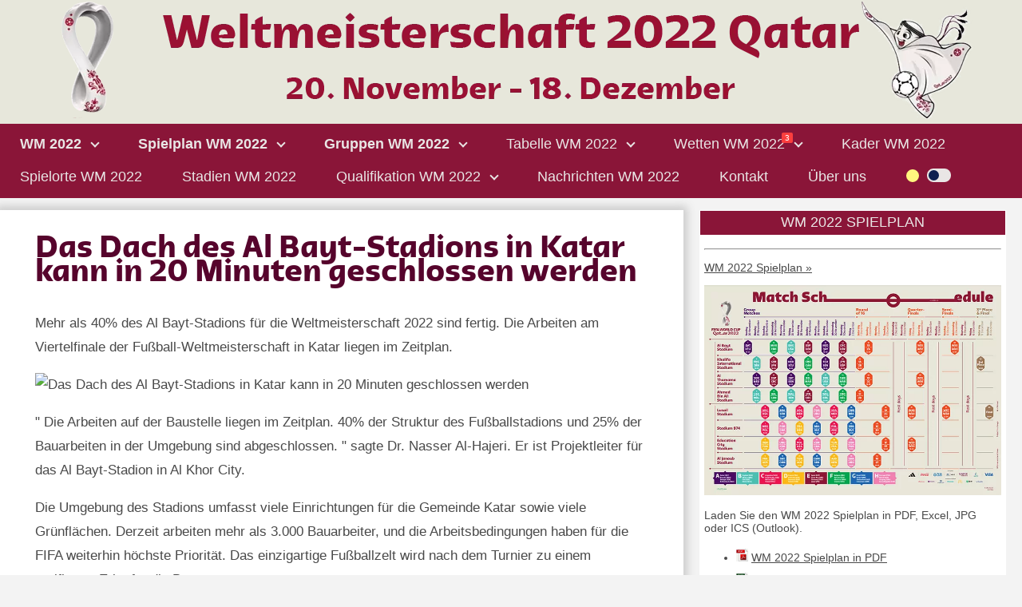

--- FILE ---
content_type: text/html; charset=UTF-8
request_url: https://www.weltmeisterschaft2022fussball.de/nachrichten/das-dach-des-al-bayt-stadions-in-katar-kann-in-20-minuten-geschlossen-werden
body_size: 7972
content:
<!DOCTYPE html><html lang="de" prefix="og: http://ogp.me/ns#"><head><meta charset="utf-8"><meta name="robots" content="index, follow, max-image-preview:large, max-snippet:-1, max-video-preview:-1"><meta name="viewport" content="width=device-width, initial-scale=1.0"><link rel="icon" type="image/x-icon" href="/favicon.ico"><link rel="shortcut icon" type="image/x-icon" href="/favicon.ico"><link rel="apple-touch-icon" href="/favicon.png"><meta name="apple-mobile-web-app-title" content="WM 2022"><link rel="canonical" href="https://www.weltmeisterschaft2022fussball.de/nachrichten/das-dach-des-al-bayt-stadions-in-katar-kann-in-20-minuten-geschlossen-werden"><link rel="stylesheet" href="/stylesheet.css"><title>Das Dach des Al Bayt-Stadions in Katar kann in 20 Minuten geschlossen werden</title><meta name="description" content="Das Dach des Al Bayt-Stadions in Katar kann in 20 Minuten geschlossen werden. Die Arbeiten für das Viertelfinale der Weltmeisterschaft 2022 in Katar liegen im Zeitplan."><meta name="author" content="Patrick de Graaf"><meta property="og:locale" content="de_DE"><meta property="og:title" content="Das Dach des Al Bayt-Stadions in Katar kann in 20 Minuten geschlossen werden"><meta property="og:type" content="website"><meta property="og:url" content=""><meta property="og:image" content="https://www.weltmeisterschaft2022fussball.de//nieuwsfoto/"><meta property="og:site_name" content="WM 2022"><meta property="og:description" content="Das Dach des Al Bayt-Stadions in Katar kann in 20 Minuten geschlossen werden. Die Arbeiten für das Viertelfinale der Weltmeisterschaft 2022 in Katar liegen im Zeitplan."><meta name="google-site-verification" content="8lpaA33BbuI7wAHgka-GDyen-zNBatBFjqbDo15j8mE"><!-- Google webmasterstool --><meta name="69f1c61b22f044e" content="c0099d41d9a0804c99019d9a7f74546d"><!--Daisycon--><meta name="msvalidate.01" content="DA4CE6CAA03FA4193040C7570D9CB937"><!-- Bing webmasterstool --><script async src="https://www.googletagmanager.com/gtag/js?id=G-DNG8VKD1V8"></script><script>window.dataLayer = window.dataLayer || [];function gtag(){dataLayer.push(arguments);}gtag('js', new Date());gtag('config', 'G-DNG8VKD1V8');</script></head>
<body><a href="#content" class="skip" title="Zum Inhalt">Zum Inhalt &raquo;</a>
<header itemtype="https://schema.org/WPHeader" itemscope="itemscope" id="header"><a href="/" title="WM 2022"><picture><source type="image/webp" srcset="/wm-2022-header.webp"><source type="image/png" srcset="/wm-2022-header.png"><img src="/wm-2022-header.png" width="1250" height="150" alt="WM 2022"></picture></a></header>
<nav><div class="navbutton divmobile" onclick="navigatiefunctie(this);topFunction()"><div class="navbar1"></div><div class="navbar2"></div><div class="navbar3"></div></div><ul itemscope itemtype="http://www.schema.org/SiteNavigationElement">  <li><a itemprop="url" href="/" title="WM 2022"><strong>WM 2022</strong></a> <span class="pijlbeneden"></span>  <ul>  	<li><a itemprop="url" href="/unterkunfte" title="Unterkünfte WM 2022"><span itemprop="name">Unterkünfte WM 2022</span></a></li><li><a itemprop="url" href="/ball" title="Spielball WM 2022"><span itemprop="name">Spielball WM 2022</span></a></li>  	<li><a itemprop="url" href="/pokal-auszeichnungen" title="Pokal und Auszeichnungen WM 2022"><span itemprop="name">Pokal und Auszeichnungen WM 2022</span></a></li>  	<li><a itemprop="url" href="/getotet" title="Getötet WM 2022"><span itemprop="name">Getötet WM 2022</span></a></li>  	  	<li><a itemprop="url" href="/tickets" title="Tickets WM 2022"><span itemprop="name">Tickets WM 2022</span></a></li><li><a itemprop="url"  href="/logo" title="logo"><span itemprop="name">Logo WM 2022</span></a></li><li><a itemprop="url" href="/poster" title="Poster WM 2022"><span itemprop="name">Poster WM 2022</span></a></li><li><a itemprop="url" href="/maskottchen" title="Maskottchen WM 2022"><span itemprop="name">Maskottchen WM 2022</span></a></li><li><a itemprop="url" href="/schiedsrichter" title="schiedsrichter"><span itemprop="name">Schiedsrichter WM 2022</span></a></li><li><a itemprop="url" href="/trikot" title="Trikot WM 2022"><span itemprop="name">Trikot WM 2022</span></a></li><li><a itemprop="url" href="/slogan" title="Slogan WM 2022"><span itemprop="name">Slogan WM 2022</span></a></li><li><a itemprop="url" href="/soundtrack" title="Soundtrack WM 2022"><span itemprop="name">Soundtrack WM 2022</span></a></li><li><a itemprop="url" href="/sponsoren" title="Sponsoren WM 2022"><span itemprop="name">Sponsoren WM 2022</span></a></li>    <li><a itemprop="url" href="/statistiken" title="Statistiken WM 2022"><span itemprop="name">Statistiken WM 2022</span></a></li>  	  	<li><a itemprop="url" href="/temperatur-klima" title="Temperatur und Klima Qatar"><span itemprop="name">Temperatur und Klima Qatar</span></a></li><li><a itemprop="url" href="/vergabe" title="Vergabe"><span itemprop="name">Vergabe WM 2022</span></a></li><li><a itemprop="url" href="/torschutzenkonig" title="Torschützenkönig"><span itemprop="name">Torschützenkönig WM 2022</span></a></li>  	<li><a itemprop="url" href="/tv-rechte" title="Tv-rechte"><span itemprop="name">Tv-rechte WM 2022</span></a></li>  </ul>  </li>
<li><a itemprop="url" href="/spielplan" title="WM 2022 Spielplan"><span itemprop="name" style="position:relative;"><strong>Spielplan WM 2022</strong><!--<span style="background:#fa3e3e;font-size:10px;color:#fff;border-radius:2px;padding:1px 4px;display:inline-block;position:absolute;top:-4px;right:-10px;">LIVE</span>--></span></a> <span class="pijlbeneden"></span>
<ul>
<li><a itemprop="url" href="/spielplan" title="WM 2022 Spielplan"><span itemprop="name">Spielplan WM 2022</span></a></li>
<li><a itemprop="url" href="/eroffnungsspiel" title="Eröffnungsspiel"><span itemprop="name">Eröffnungsspiel WM 2022</span></a></li>
<li><a itemprop="url" href="/finale" title="Finale"><span itemprop="name">Finale WM 2022</span></a></li>
<li><a itemprop="url" href="/zeiten" title="Zeiten und Zeitunterschied"><span itemprop="name">Zeiten und Zeitunterschied WM 2022</span></a></li>
</ul>
</li>
<li><a itemprop="url" href="/gruppen" title="WM 2022 Gruppen"><span itemprop="name"><strong>Gruppen WM 2022</strong></span></a> <span class="pijlbeneden"></span><ul><li><a itemprop="url" href="/gruppen" title="WM 2022 Gruppen"><span itemprop="name">Gruppen WM 2022</span></a></li><li><a itemprop="url" href="/auslosung" title="WM 2022 Auslosung"><span itemprop="name">Auslosung WM 2022</span></a></li><li><a itemprop="url" href="/teilnehmer" title="Teilnehmer"><span itemprop="name">Teilnehmer WM 2022</span></a></li></ul></li><li><a itemprop="url" href="/tabellen" title="WM 2022 tabelle"><span itemprop="name">Tabelle WM 2022</span></a> <span class="pijlbeneden"></span>
<ul>
<li><a itemprop="url" href="/tabellen" title="WM 2022 tabelle"><span itemprop="name">Tabelle WM 2022</span></a></li>
<li><a itemprop="url" href="/punktgleichheit" title="WM 2022 Punktgleichheit"><span itemprop="name">Punktgleichheit WM 2022</span></a></li>
</ul>
</li>
<li><a itemprop="url" href="/wetten" title="Wetten"><span itemprop="name" style="position:relative;">Wetten WM 2022<span style="background:#fa3e3e;font-size:10px;color:#fff;border-radius:2px;padding:1px 4px;display:inline-block;position:absolute;top:-4px;right:-10px;">3</span></span></a> <span class="pijlbeneden"></span>
  <ul>
    <li><a itemprop="url" href="/wetten" title="Wetten"><span itemprop="name">Wetten WM 2022</span></a></li>
    <li><a itemprop="url" href="/favoriten" title="Favoriten WM 2022"><span itemprop="name">Favoriten WM 2022</span></a></li>
  </ul>
</li>
<li><a itemprop="url" href="/kader" title="Kader WM 2022"><span itemprop="name">Kader WM 2022</span></a></li>
<li><a itemprop="url" href="/spielorte" title="WM 2022 Spielorte"><span itemprop="name">Spielorte WM 2022</span></a></li>  
<li><a itemprop="url" href="/stadien" title="WM 2022 Stadien"><span itemprop="name">Stadien WM 2022</span></a></li>  <li><a itemprop="url" href="/qualifikation-allgemein" title="WM 2022 Qualifikation"><span itemprop="name">Qualifikation WM 2022</span></a> <span class="pijlbeneden"></span><ul><li><a itemprop="url" href="/qualifikation-auslosung" title="Qualifikation Auslosung"><span itemprop="name">Qualifikation Auslosung WM 2022</span></a></li><li><a itemprop="url" href="/qualifikation-play-offs" title="Qualifikation Play-offs">Qualifikation Play-offs WM 2022</a></li><li><a itemprop="url" href="/qualifikation-spielplan" title="Qualifikation Spielplan"><span itemprop="name">Qualifikation Spielplan WM 2022</span></a></li><li><a itemprop="url" href="/qualifikation-gruppen" title="Qualifikation Gruppen">Qualifikation Gruppen WM 2022</a></li><li><a itemprop="url" href="/qualifikation-tabellen" title="Qualifikation Tabelle"><span itemprop="name">Qualifikation Tabelle</span></a></li></ul></li>
<li><a itemprop="url" href="/nachrichten" title="Nachrichten WM 2022"><span itemprop="name">Nachrichten WM 2022</span></a></li>
<li><a itemprop="url" href="/kontakt" title="Kontakt"><span itemprop="name">Kontakt</span></a></li><li><a itemprop="url" href="/uberuns" title="Über uns"><span itemprop="name">Über uns</span></a></li>
<li><span class="dark-theme-icon"></span><label class="data-theme-switch" for="data-theme"><input type="checkbox" id="data-theme"><span class="data-theme-slider data-theme-round"></span></label></li>
</ul><div class="progress-container"><div class="progress-bar" id="progressbar"></div></div></nav>
<main id="content"><article itemtype="https://schema.org/Article" itemscope="itemscope"><div class="article">




<script type="application/ld+json">
{
  "@context": "http://schema.org",
  "@type": "NewsArticle",
  "mainEntityOfPage": {
    "@type": "WebPage",
    "@id": ""
  },
  "headline": "Das Dach des Al Bayt-Stadions in Katar kann in 20 Minuten geschlossen werden",
  "dateModified": "2017-04-19T07:30:00+01:00",
  "author": {
    "@type": "Person",
    "name": "Patrick de Graaf",
    "url": "https://www.weltmeisterschaft2022fussball.de/uberuns"
  },
  "publisher": {
    "@type": "Organization",
    "name": "Weltmeisterschaft2022fussball.de",
    "logo": {
      "@type": "ImageObject",
      "url": "https://www.weltmeisterschaft2022fussball.de/Logo.jpg",
      "width": 200,
      "height": 200
    }
  },
  "description": "Das Dach des Al Bayt-Stadions in Katar kann in 20 Minuten geschlossen werden. Die Arbeiten für das Viertelfinale der Weltmeisterschaft 2022 in Katar liegen im Zeitplan.",
  "image": {
    "@type": "ImageObject",
      "url": "https://www.weltmeisterschaft2022fussball.de/nachrichtenfoto/het-dak-van-het-al-bayt-stadion-in-qatar-kan-in-20-minuten-dicht.jpg",
      "height": 392,
      "width": 700    },
  "datePublished": "2017-04-19T07:30:00+01:00"
}
</script>
<h1>Das Dach des Al Bayt-Stadions in Katar kann in 20 Minuten geschlossen werden</h1>
<p>Mehr als 40% des Al Bayt-Stadions f&uuml;r die Weltmeisterschaft 2022 sind fertig. Die Arbeiten am Viertelfinale der Fu&szlig;ball-Weltmeisterschaft in Katar liegen im Zeitplan.</p>

<p><img alt="Das Dach des Al Bayt-Stadions in Katar kann in 20 Minuten geschlossen werden" src="/nachrichtenfoto/het-dak-van-het-al-bayt-stadion-in-qatar-kan-in-20-minuten-dicht.jpg " style=" width: 100%; " /></p>

<p>&quot; Die Arbeiten auf der Baustelle liegen im Zeitplan. 40% der Struktur des Fu&szlig;ballstadions und 25% der Bauarbeiten in der Umgebung sind abgeschlossen. &quot; sagte Dr. Nasser Al-Hajeri. Er ist Projektleiter f&uuml;r das Al Bayt-Stadion in Al Khor City.</p>

<p>Die Umgebung des Stadions umfasst viele Einrichtungen f&uuml;r die Gemeinde Katar sowie viele Gr&uuml;nfl&auml;chen. Derzeit arbeiten mehr als 3.000 Bauarbeiter, und die Arbeitsbedingungen haben f&uuml;r die FIFA weiterhin h&ouml;chste Priorit&auml;t. Das einzigartige Fu&szlig;ballzelt wird nach dem Turnier zu einem greifbaren Erbe f&uuml;r die B&uuml;rger.</p>

<p>Die St&uuml;tzmauer, die zwei Ebenen des Gewichts des Stadions tragen muss, steht bereits. Am Ende wird diese Wand auch das Dach des Spezialdaches tragen. Dieses Stadionschiebedach kann innerhalb von 20 Minuten geschlossen werden. Die Gesamth&ouml;he des Fu&szlig;balltempels betr&auml;gt 37 Meter.</p>

<p>&quot;Das Team hat k&uuml;rzlich mit der Installation der ersten Reihen mit 2.500 Sitzpl&auml;tzen auf der Nordseite des Stadions mit 60.000 Sitzpl&auml;tzen begonnen.&quot; sagte Ingenieur Mohemed Ahmed. Die Stahlplattform f&uuml;r die Sitze wurde in Deutschland entworfen und in Italien hergestellt. Die Sitze selbst werden in Katar entworfen und hergestellt. Nach der Weltmeisterschaft 2022 wird die Anzahl der Sitze auf rund 32.000 reduziert. Die entfernten Pl&auml;tze gehen an Wohlt&auml;tigkeitsorganisationen.</p>

<p>Der obere Teil des Al Bayt-Stadions wird in ein Hotel mit einem Einkaufszentrum umgewandelt. Im Stadion wird auch eine Sportanlage untergebracht. Parks und Gr&uuml;nfl&auml;chen bilden ein wichtiges Thema des Umweltplans. In diesen Gebieten k&ouml;nnen Einwohner von Al Khor f&uuml;r Erholung und Sport verwendet werden. &amp; Nbsp;</p>
<a href="/nachrichten" title="WM 2022 Nachrichten">Lesen Sie alle Nachrichten &raquo;</a><br>
<p class="paginainfo">Veröffentlicht am: 19-04-2017 19:30 | Aktualisiert am: 19-04-2017 19:30 | Von: <a href="/uberuns" title="Über uns">Patrick</a></p>
<hr><h3>Teilen Sie 'Das Dach des Al Bayt-Stadions in Katar kann in 20 Minuten geschlossen werden'</h3><p>Teilen Sie diese Nachricht über soziale Medien mit Ihrer Familie, Freunden und Kollegen!</p>
<label for="teilen">Link:</label><input name="Teilen" id="teilen" value="https://www.weltmeisterschaft2022fussball.de/nachrichten/das-dach-des-al-bayt-stadions-in-katar-kann-in-20-minuten-geschlossen-werden" type="text">
<input type="submit" name="submitlinkkopieren" value="Link kopieren" class="button" onclick="linkkopieren()">
<script>function linkkopieren() {var linkkopie = document.getElementById("teilen");linkkopie.select();linkkopie.setSelectionRange(0, 99999);navigator.clipboard.writeText(linkkopie.value);alert("Kopiert: " + linkkopie.value);}</script>
<p>Das Dach des Al Bayt-Stadions in Katar kann in 20 Minuten geschlossen werden. Die Arbeiten für das Viertelfinale der Weltmeisterschaft 2022 in Katar liegen im Zeitplan.</p>
<hr><h2 id="autor">Über den Autor von 'Das Dach des Al Bayt-Stadions in Katar kann in 20 Minuten geschlossen werden'</h2>
<div style="min-height:120px;">
<img src="/uberuns.jpg" width="100" height="100" loading="lazy" alt="Patrick (Autor und Webmaster)" style="float:right;margin:8px;box-shadow:6px 6px 10px #999;">
<p>Autor dieses Inhalts ist Patrick. Ich spiele seit mehr als 25 Jahren Fußball und verfolge die täglichen Nachrichten aufmerksam. Zu meinen Hobbies zählen neben meinem Beruf als Finanzprofi das Fußballspielen, das Betreiben und Pflegen verschiedener Websites.</p>
<p>Ich arbeite nicht für ein verbundenes Unternehmen oder eine Institution, daher sind die Informationen zuverlässig und unabhängig. Die Informationen wurden sorgfältig aus zuverlässigen Quellen gesammelt und werden regelmäßig aktualisiert.</p>
</div><script>document.addEventListener("DOMContentLoaded", function () {document.querySelectorAll('article a[target="_blank"]').forEach(function(link) {link.setAttribute("rel", link.getAttribute("rel") + " nofollow sponsored");});});</script></div></article>
<aside itemtype="https://schema.org/WPSideBar" itemscope="itemscope" id="aside"><div class="asideheader">WM 2022 SPIELPLAN</div>
<div class="asidebody" style="text-align:left">
<table class="speelschema">
</table>
<hr>
<p><a href="/spielplan" title="WM 2022 Spielplan">WM 2022 Spielplan &raquo;</a></p>
<a href="/spielplan" title="WM 2022 Spielplan"><picture><source type="image/webp" srcset="/wm-2022-spielplan-klein.webp"><source type="image/jpeg" srcset="/wm-2022-spielplan-klein.jpg"><img src="/wm-2022-spielplan-klein.jpg" width="700" height="400" loading="lazy" alt="WM 2022 Spielplan"></picture></a>
<p>Laden Sie den WM 2022 Spielplan in PDF, Excel, JPG oder ICS (Outlook).</p>
<ul style="line-height:220%;">
<li><img src="/pdf.png" width="15" height="16" loading="lazy" alt="WM 2022 Spielplan in PDF"> <a href="/wm-2022-spielplan.pdf" title="WM 2022 Spielplan PDF" target="_blank" rel="noopener">WM 2022 Spielplan in PDF</a></li>
<li><img src="/xlsx.png" width="15" height="16" loading="lazy" alt="WM 2022 Spielplan in Excel"> <a href="/wm-2022-spielplan.xlsx" title="WM 2022 Spielplan Excel" target="_blank" rel="noopener">WM 2022 Spielplan in Excel</a></li>
<li><img src="/jpg.png" width="15" height="16" loading="lazy" alt="WM 2022 Spielplan in JPG"> <a href="/wm-2022-spielplan.jpg" title="WM 2022 Spielplan JPG" target="_blank" rel="noopener">WM 2022 Spielplan in JPG</a></li>
<li><img src="/ics.png" width="15" height="16" loading="lazy" alt="WM 2022 Spielplan in ICS (Outlook)"> <a href="/wm-2022-spielplan.ics" title="WM 2022 Spielplan ICS (Outlook)" target="_blank" rel="noopener">WM 2022 Spielplan in ICS (Outlook)</a></li>
</ul>
</div><div class="asideheader">NEUESTE NACHRICHTEN</div>
<div class="asidebody" style="text-align:left">
  
<div class="nieuwsafbeelding" style="height:100px;"><div style="width:100px;overflow:hidden;margin-right:3px;float:left;padding:1px;border:1px solid #ccc;"><img src="/nachrichtenfoto/tn-die-spannung-bleibt-warum-viele-fans-auch-nach-dem-abpfiff-weiter-mitfiebern.jpg" loading="lazy" alt="Warum viele Fans auch nach dem Abpfiff weiter mitfiebern" width="100" height="74" style="display:block;"></div><span style="font-size:12px;"><em>04-07-2025</em></span> - <a href="/nachrichten/die-spannung-bleibt-warum-viele-fans-auch-nach-dem-abpfiff-weiter-mitfiebern" title="Warum viele Fans auch nach dem Abpfiff weiter mitfiebern">Warum viele Fans auch nach dem Abpfiff weiter mitfiebern</a></div><hr>  
<div class="nieuwsafbeelding" style="height:100px;"><div style="width:100px;overflow:hidden;margin-right:3px;float:left;padding:1px;border:1px solid #ccc;"><img src="/nachrichtenfoto/tn-fussball-wm-2026-die-4-top-favoriten-auf-den-titel.jpg" loading="lazy" alt="Fußball-WM 2026: Die 4 Top-Favoriten auf den Titel" width="100" height="56" style="display:block;"></div><span style="font-size:12px;"><em>26-03-2025</em></span> - <a href="/nachrichten/fussball-wm-2026-die-4-top-favoriten-auf-den-titel" title="Fußball-WM 2026: Die 4 Top-Favoriten auf den Titel">Fußball-WM 2026: Die 4 Top-Favoriten auf den Titel</a></div><hr>  
<div class="nieuwsafbeelding" style="height:100px;"><div style="width:100px;overflow:hidden;margin-right:3px;float:left;padding:1px;border:1px solid #ccc;"><img src="/nachrichtenfoto/tn-Logo.jpg" loading="lazy" alt="Fußballspiele tippen: Warum es clever ist, sich Fußball Experten Tipps anzuschauen" width="100" height="100" style="display:block;"></div><span style="font-size:12px;"><em>23-10-2024</em></span> - <a href="/nachrichten/fudssballspiele-tippen-warum-es-clever-ist-sich-fussball-experten-tipps-anzuschauen" title="Fußballspiele tippen: Warum es clever ist, sich Fußball Experten Tipps anzuschauen">Fußballspiele tippen: Warum es clever ist, sich Fußball Experten Tipps anzuschauen</a></div><hr>  
<div class="nieuwsafbeelding" style="height:100px;"><div style="width:100px;overflow:hidden;margin-right:3px;float:left;padding:1px;border:1px solid #ccc;"><img src="/nachrichtenfoto/tn-die-versuchung-der-fussballwetten-mehr-menschen-wetten-mehr-marken-werben.jpg" loading="lazy" alt="Die Versuchung der Fußballwetten: Mehr Menschen wetten, mehr Marken werben" width="100" height="100" style="display:block;"></div><span style="font-size:12px;"><em>23-02-2024</em></span> - <a href="/nachrichten/die-versuchung-der-fussballwetten-mehr-menschen-wetten-mehr-marken-werben" title="Die Versuchung der Fußballwetten: Mehr Menschen wetten, mehr Marken werben">Die Versuchung der Fußballwetten: Mehr Menschen wetten, mehr Marken werben</a></div><hr>  
<div class="nieuwsafbeelding" style="height:100px;"><div style="width:100px;overflow:hidden;margin-right:3px;float:left;padding:1px;border:1px solid #ccc;"><img src="/nachrichtenfoto/tn-von-der-kreidelinie-zur-laserprazision-evolution-der-linienmarkierung-im-fussball.jpg" loading="lazy" alt="Von der Kreidelinie zur Laserpräzision: Evolution der Linienmarkierung im Fußball" width="100" height="100" style="display:block;"></div><span style="font-size:12px;"><em>07-02-2024</em></span> - <a href="/nachrichten/von-der-kreidelinie-zur-laserprazision-evolution-der-linienmarkierung-im-fussball" title="Von der Kreidelinie zur Laserpräzision: Evolution der Linienmarkierung im Fußball">Von der Kreidelinie zur Laserpräzision: Evolution der Linienmarkierung im Fußball</a></div><hr><p><a href="/nachrichten" title="Alle Neuigkeiten">Alle Neuigkeiten &raquo;</a></p>
</div><div class="asideheader">BELIEBT</div>
<div class="asidebody" style="text-align:left">
<a href="/" title="WM 2022">WM 2022</a><hr>
<a href="/kader" title="Kader WM 2022">Kader WM 2022</a><hr>
<a href="/spielplan" title="Spielplan WM 2022">Spielplan WM 2022</a><hr>
<a href="/wetten" title="Wetten WM 2022">Wetten WM 2022</a><hr>
<a href="/gruppen" title="Gruppen WM 2022">Gruppen WM 2022</a><hr>
<a href="/tabellen" title="Tabellen WM 2022">Tabellen WM 2022</a><hr>
<a href="/getotet" title="Getötet WM 2022">Getötet WM 2022</a><hr>
<a href="/spiel/11/deutschland-japan" title="Deutschland - Japan">Deutschland - Japan</a><hr>
<a href="/spiel/28/spanien-deutschland" title="Spanien - Deutschland">Spanien - Deutschland</a><hr>
<a href="/spiel/44/costa-rica-deutschland" title="Costa Rica - Deutschland">Costa Rica - Deutschland</a>
</div><div class="asideheader">PARTNER</div>
<div class="asidebody" style="text-align:left">
<a href="https://www.flashscore.de/" title="Fussballergebnisse live" target="_blank" rel="noopener">Fussballergebnisse live</a><hr>
<a href="/partner" title="Partner">Alle partner &raquo;</a>
</div><div class="asideheader">SUCHEN</div>
<div class="asidebody" style="text-align:left">
<form method="get" action="https://www.google.com/search" target="_blank" rel="noopener" >
 <label for="suchen">Suche:</label>
 <input type="text" name="q" id="suchen" value="" placeholder="Was suchst du?" required>
 <input type="submit" name="btnG" value="Suchen" class="button">
 <input type="hidden" name="domains" value="https://www.weltmeisterschaft2022fussball.de/">
 <input type="hidden" name="sitesearch" value="https://www.weltmeisterschaft2022fussball.de/"><br>
</form>
</div><div class="asideheader">KONTAKT</div>
<div class="asidebody" style="text-align:left">
Dies ist eine informative Website über die Fußball-WM 2022. Bitte kontaktieren Sie uns, wenn Sie Informationen vermissen oder Fragen zur Weltmeisterschaft 2022 haben.<br><br>
<form action="/contact" method="post" class="form">
  <label for="naam">Name:</label>
  <input type="text" name="naam" id="naam" placeholder="Dein Name" value="" required maxlength="50">
  <label for="emailspam" style="display:none;">E-Mail spam:</label>
  <input type="email" name="emailspam" id="emailspam" style="display:none;" autocomplete="off" value="" maxlength="50">
  <label for="email">E-Mail:</label>
  <input type="email" name="email" id="email" placeholder="Ihre E-Mail-Adresse" value="" required maxlength="50">
  <label for="bericht">Bericht:</label>
  <textarea name="bericht" id="bericht" placeholder="Ihre Nachricht" required style="height:100px;" minlength="20" maxlength="1000"></textarea>
  <input type="submit" name="submitcontact" id="submitcontact" value="Nachricht senden" class="button">
</form>
</div></aside></main>
<footer itemtype="https://schema.org/WPFooter" itemscope="itemscope" id="footer"><div style="margin:auto;max-width:1700px;"><div>
<div class="footerbox1"><strong>Über uns</strong>
<p>Dies ist eine informative Website über die WM 2022.</p>
<p>Diese Website enthält alles über das Turnier und die Qualifikation, wie den Zeitplan, die Rangliste und die Ergebnisse.</p>
<p>Darüber hinaus enthält diese Website Informationen zu weiteren Themen wie den Stadien, den Spielstädten, dem Ball, dem Maskottchen und dem Lied.</p>
<p>Diese Website ist eine Fanseite über die Weltmeisterschaft 2022 und nicht offiziell mit der FIFA oder dem DFB verbunden.</p>
<br><br></div>
<div class="footerbox2"><strong>Information</strong><p><a href="/nachrichten" title="Nachrichten">Nachrichten</a><br><br><a href="/uberuns" title="Über uns">Über uns</a><br><br><a href="/kontakt" title="Kontakt">Kontakt</a><br><br><a href="/sitemap" title="Sitemap">Sitemap</a><br><br><a href="/partner" title="Partner">Partner</a><br><br><a href="/impressum" title="Impressum">Impressum</a><br><br><a href="/datenschutz" title="Datenschutz">Datenschutz</a></p></div>
<div class="footerbox3"><strong>Letzten Nachrichten</strong><p><span style="font-size:12px;"><em>04-07-2025</em></span> - <a href="/nachrichten/die-spannung-bleibt-warum-viele-fans-auch-nach-dem-abpfiff-weiter-mitfiebern" title="">Warum viele Fans auch nach dem Abpfiff weiter mitfiebern</a></p><p><span style="font-size:12px;"><em>26-03-2025</em></span> - <a href="/nachrichten/fussball-wm-2026-die-4-top-favoriten-auf-den-titel" title="">Fußball-WM 2026: Die 4 Top-Favoriten auf den Titel</a></p><p><span style="font-size:12px;"><em>23-10-2024</em></span> - <a href="/nachrichten/fudssballspiele-tippen-warum-es-clever-ist-sich-fussball-experten-tipps-anzuschauen" title="">Fußballspiele tippen: Warum es clever ist, sich Fußball Experten Tipps anzuschauen</a></p><p><span style="font-size:12px;"><em>23-02-2024</em></span> - <a href="/nachrichten/die-versuchung-der-fussballwetten-mehr-menschen-wetten-mehr-marken-werben" title="">Die Versuchung der Fußballwetten: Mehr Menschen wetten, mehr Marken werben</a></p><p><span style="font-size:12px;"><em>07-02-2024</em></span> - <a href="/nachrichten/von-der-kreidelinie-zur-laserprazision-evolution-der-linienmarkierung-im-fussball" title="">Von der Kreidelinie zur Laserpräzision: Evolution der Linienmarkierung im Fußball</a></p></div>
<div class="footerbox4"><strong>Bewusst spielen, 18+</strong>
<p>Glücksspiel kann süchtig machen.</p>
<p>Es gelten die Allgemeinen und Bonusbedingungen des jeweiligen Buchmachers.</p>
<p>Dieser Inhalt darf nicht an Minderjährige weitergegeben werden.</p></div>
</div>
<hr style="clear:both;">
<p style="padding-bottom:40px;"><br><br>Patrick de Graaf - Niederlande - &copy;2025 weltmeisterschaft2022fussball.de/ - Alle Rechte vorbehalten</p>
<div class="footermenu">
<div class="footermenubox"><a href="/" title="Home"><img src="/footermenu-home.png" width="20" height="20" loading="lazy" alt="Home"><br>Home</a></div>
<div class="footermenubox"><a href="/spielplan" title="Spielplan"><img src="/footermenu-schema.png" width="20" height="20" loading="lazy" alt="Spielplan"><br>Spielplan</a></div>
<div class="footermenubox"><a href="/tabellen" title="Tabelle"><img src="/footermenu-stand.png" width="20" height="20" loading="lazy" alt="Tabelle"><br>Tabelle</a></div>
<div class="footermenubox"><a href="/gruppen" title="Gruppen"><img src="/footermenu-poules.png" width="20" height="20" loading="lazy" alt="Gruppen"><br>Gruppen</a></div>
</div>
</div></footer>
<button onclick="topFunction()" id="topbutton" title="Naar de top"><span class="pijlomhoog"></span></button>
<script>
// Algemeen onscroll
window.addEventListener("scroll",function(){window.requestAnimationFrame(function() {scrollFunction();scrollFunction2();scrollIndicator();});});
// Topbutton
function scrollFunction() {if (document.body.scrollTop > 500 || document.documentElement.scrollTop > 500) {document.getElementById("topbutton").style.display = "block";} else {document.getElementById("topbutton").style.display = "none";}} function topFunction() {document.body.scrollTop = 0;document.documentElement.scrollTop = 0;}
// Footer advertentie
function scrollFunction2() {if (document.body.scrollTop > 500 || document.documentElement.scrollTop > 500) {document.getElementById("footerderden").style.display = "block";} else {document.getElementById("footerderden").style.display = "none";}} function topFunction() {document.body.scrollTop = 0;document.documentElement.scrollTop = 0;}
// Scroll Indicator
function scrollIndicator() {var winScroll = document.body.scrollTop || document.documentElement.scrollTop;var height = document.documentElement.scrollHeight - document.documentElement.clientHeight;var scrolled = (winScroll / height) * 100;document.getElementById("progressbar").style.width = scrolled + "%";}
// Menu
function navigatiefunctie(x) {x.classList.toggle("navbarresponsive");var navigatieselector = document.querySelector("nav").classList;if(navigatieselector.contains("responsive")) {navigatieselector.remove("responsive");}else {navigatieselector.add("responsive");}}
var subnavigatie = document.getElementsByClassName("pijlbeneden");for (var i = 0; i < subnavigatie.length; i++) {subnavigatie[i].onclick = (function(index) {return function() {subnavigatie[index].nextElementSibling.classList.toggle("sub");subnavigatie[index].classList.toggle("pijlbenedensub");};})(i);}
// Leestijd en aantal woorden
if(document.getElementById("woorden")!==null){var paragraphs = document.getElementsByClassName("article")[0].getElementsByTagName("p");var aantalwoorden = 0;for(var i = 0; i < paragraphs.length; i++){if(paragraphs[i].textContent.match(/[^\s]+/g)!==null){aantalwoorden = aantalwoorden + paragraphs[i].textContent.match(/[^\s]+/g).length;}else{aantalwoorden=0;}}document.getElementById('woorden').textContent = Math.round(aantalwoorden/250,0)+" min. leestijd | "+aantalwoorden+" woorden";}
// Inhoudsopgave
function inhoudfunctie() {if (document.getElementById("inhoud").style.display === "none") {document.getElementById("inhoud").style.display = "block";document.getElementById("inhoudtonen").innerHTML = "[verstecken]";} else {document.getElementById("inhoud").style.display = "none";document.getElementById("inhoudtonen").innerHTML = "[zeigen]";}}
// Inhoudsopgave lijst
if(document.getElementById("inhoud")!==null){var headers = document.getElementsByTagName("h2");for (var i = 0; i < headers.length; i++){inhoudListItem = document.createElement("li");inhoudlink = document.createElement("a");inhoudlink.setAttribute("href","nachrichten#"+headers[i].id);inhoudlink.setAttribute("title",headers[i].textContent);inhoudlink.textContent=headers[i].textContent;inhoudListItem.appendChild(inhoudlink);document.getElementById("inhoud").appendChild(inhoudListItem);}}
// Referenties
function referentiefunctie() {if (document.getElementById("referentie").style.display === "none") {document.getElementById("referentie").style.display = "block";document.getElementById("referentietonen").innerHTML = "[verstecken]";} else {document.getElementById("referentie").style.display = "none";document.getElementById("referentietonen").innerHTML = "[zeigen]";}}
// Referenties lijst
if(document.getElementById("einzelnachweise")!==null){var referenties = document.getElementsByClassName("ref");for (var i = 0; i < referenties.length; i++) {referenties[i].innerHTML = i+1; referentiesListItem = document.createElement("li"); referentieslink = document.createElement("a"); referentieslink.setAttribute("href",referenties[i].title); referentieslink.setAttribute("target","_blank"); referentieslink.setAttribute("rel","noopener"); referentieslink.setAttribute("title",referenties[i].title); referentieslink.textContent=referenties[i].title;referentiesListItem.appendChild(referentieslink); document.getElementById("referentie").appendChild(referentiesListItem);}}
// Light/dark mode
var toggleSwitch = document.querySelector('.data-theme-switch input[type="checkbox"]');var currentTheme = sessionStorage.getItem('data-theme');if(currentTheme){document.documentElement.setAttribute('data-theme',currentTheme);if(currentTheme === 'dark') {toggleSwitch.checked = true;}}else{if(window.matchMedia('(prefers-color-scheme: dark)').matches){document.documentElement.setAttribute('data-theme','dark');toggleSwitch.checked = true;}}function switchTheme(e){if(e.target.checked){        document.documentElement.setAttribute('data-theme','dark');sessionStorage.setItem('data-theme','dark');}else{document.documentElement.setAttribute('data-theme','light');sessionStorage.setItem('data-theme','light');}}toggleSwitch.addEventListener('change', switchTheme, false);
</script>
</body></html>

--- FILE ---
content_type: text/css
request_url: https://www.weltmeisterschaft2022fussball.de/stylesheet.css
body_size: 3558
content:
@charset "utf-8";
:root{
  --kleur-01:#56042c;
  --kleur-02:#56042c;
  --kleur-03:#56042c;
  --kleur-background-body:#f3f3f3;
  --kleur-background-header:#e7e7db;
  --kleur-background-nav:#8a1538;
  --kleur-background-article:#fff;
  --kleur-background-tabelkop:#8a1538;
  --kleur-background-footer:#e7e7db;
  --kleur-background-article-extra:#f6e8ec;
  --kleur-background-input:#f6e8ec;
  --kleur-box-shadow:#ccc;
  --kleur-border-01:#fff;
  --kleur-border-02:#ccc;
  --kleur-border-03:#8a1538;
  --kleur-a-01:#0e6caf;
  --kleur-a-02:#49bce3;
  --kleur-font:#494949;
  --kleur-nav-a-01:#e9e6e5;
  --kleur-nav-a-02:#df5e66;
  --kleur-footer-font:#8a1538;
  --kleur-button-background:#8a1538;
  --kleur-button-background-hover:#df5e66;
  --kleur-button-font:#e9e6e5;
  --kleur-button-font-hover:#e9e6e5;
  --kleur-button-standard:#000;
  --dark-theme-slider:#e9e6e5;
  --dark-theme-slider-before:#0e2050;
  --dark-theme-icon-top:0px;
  --dark-theme-icon-left:0px;
  --dark-theme-icon-background:#fff77e;
  --dark-theme-icon-box-shadow:none;
}
[data-theme="dark"] {
  --kleur-01:#e7e7db;
  --kleur-02:#e7e7db;
  --kleur-03:#e7e7db;
  --kleur-background-body:#111;
  --kleur-background-header:#000;
  --kleur-background-nav:#8a1538;
  --kleur-background-article:#000;
  --kleur-background-tabelkop:#8a1538;
  --kleur-background-footer:#000;
  --kleur-background-article-extra:#1d1d1d;
  --kleur-background-input:#2d2d2d;
  --kleur-box-shadow:#1d1d1d;
  --kleur-border-01:#1d1d1d;
  --kleur-border-02:#1d1d1d;
  --kleur-border-03:#8a1538;
  --kleur-a-01:#49bce3;
  --kleur-a-02:#0e6caf;
  --kleur-font:#e1e1e1;
  --kleur-nav-a-01:#e9e6e5;
  --kleur-nav-a-02:#df5e66;
  --kleur-footer-font:#e1e1e1;
  --kleur-button-background:#8a1538;
  --kleur-button-background-hover:#df5e66;
  --kleur-button-font:#e9e6e5;
  --kleur-button-font-hover:#e9e6e5;
  --kleur-button-standard:#000;
  --dark-theme-slider:#2d2d2d;
  --dark-theme-slider-before:#e1e1e1;
  --dark-theme-icon-top:-4px;
  --dark-theme-icon-left:-4px;
  --dark-theme-icon-background:transparent;
  --dark-theme-icon-box-shadow:4px 4px 0 0 #fff77e;
}
/*ALGEMEEN*/
@font-face {font-family: "lettertype";src: url(/lettertype.ttf);font-display: swap;}
html{scroll-behavior:smooth;}
body{background:var(--kleur-background-body);margin:0;text-align:center;font-family:Arial, Helvetica, sans-serif;font-size:17px;color:var(--kleur-font);}
img{max-width:100%;height:auto;}
figure{display:inline-block;margin:0;}
figcaption{font-size:12px;margin-top:-10px;}
input[type=text],input[type=email],input[type=password],input[type=number],textarea, select{width:100%;box-sizing:border-box;font-family:inherit;color:var(--kleur-font);padding:10px;margin-bottom:10px;background:var(--kleur-background-input);border:1px solid var(--kleur-border-02);border-radius:5px;}
@media only screen and (max-width: 850px) and (orientation:portrait) {
input[type=text],input[type=email],input[type=password],textarea{padding:3px;font-size:12px;}
}
input[type=checkbox],input[type=radio]{width:20px;height:20px;margin:8px;}
label{font-size:14px;}
::placeholder{color:var(--kleur-font);}
.skip{position:absolute;left:-1000px;height:1px;width:1px;overflow:hidden;}
a.skip:active,a.skip:focus,a.skip:hover{left:0;top:0;width:auto;height:auto;overflow:visible;color:var(--kleur-font);padding:10px;}
.button,a:link.button,a:visited.button,a:hover.button,a:active.button{-webkit-appearance:none;border:1px solid var(--kleur-border-03);border-radius:5px;display:inline-block;cursor:pointer;color:var(--kleur-button-font);font-size:14px;font-weight:bold;padding:10px 0;width:100%;text-decoration:none;text-align:center;line-height:100%;background:var(--kleur-button-background);box-shadow:1px 1px 1px var(--kleur-button-standard);}
.button:focus,.button:hover{background:var(--kleur-button-background-hover);color:var(--kleur-button-font-hover);}
.button:active{box-shadow:inset 1px 1px 1px var(--kleur-button-standard);}
@keyframes buttonanimatie {0% {box-shadow:0px 0px 3px #000;}50% {box-shadow:1px 1px 20px 2px var(--kleur-button-background);}100% {box-shadow:0px 0px 3px #000;}}
.buttonanimatie {animation-duration:2s;animation-iteration-count:infinite;animation-name:buttonanimatie;animation-timing-function:linear;}
#topbutton{display:none;position:fixed;bottom:100px;right:10px;z-index:1;background:var(--kleur-background-tabelkop);border:1px solid var(--kleur-border-01);outline:none;cursor:pointer;padding:10px;border-radius:20px;font-size:18px;color:var(--kleur-background-tabelkop);opacity:0.5;}
#topbutton:hover{transition:0.5s;opacity:1.0;}
/*HEADER*/
header{background:var(--kleur-background-header);}
/*MENU*/
nav{background:var(--kleur-background-nav);font-size:18px;height:auto;padding:5px 0 0 0;text-align:left;z-index:2;margin:0 auto 15px auto;position:sticky;position:-webkit-sticky;position:-moz-sticky;top:0px;}
@media all and (-ms-high-contrast: none), (-ms-high-contrast: active) {nav{position:relative;}}
nav:after{display:table;content:"";clear:both;}
nav a:link,nav a:visited{color:var(--kleur-nav-a-01);text-decoration:none;}
nav a:hover,nav a:active{color:var(--kleur-nav-a-02);text-decoration:none;}
nav ul{list-style:none;padding:0;margin:0 auto;max-width:1700px;}
nav ul li{padding:10px 25px;float:left;text-align:left;}
nav ul li ul{font-size:14px;width:250px;display:none;}
nav ul li ul li ul{width:100%;display:none;}
@media screen and (min-width: 850px) {
nav ul li:hover ul{display:block;position:absolute;z-index:1;}
nav ul li:hover ul li ul{display:none;position:absolute;z-index:1;}
nav ul li ul li{float:none;border:var(--kleur-nav-a-01) solid;border-width:0 1px 1px 1px;padding:10px 0 10px 10px;background:var(--kleur-background-nav);}
nav ul li ul li a{width:85%;display:inline-block;}
nav ul li:hover ul li ul.sub{display:block;position:relative;z-index:1;}
nav ul li ul li ul li{float:none;border:none;padding:10px 0 10px 10px;background:var(--kleur-background-nav);}
}
@media screen and (max-width: 850px) {
nav ul li .pijlbeneden{display:none;} 
nav ul li:nth-child(n+3){display:none;} 
nav ul li:hover ul{display:none;}
.navbutton{float:right;margin-right:20px;display:block;position:relative;cursor:pointer;}
.navbar1,.navbar2,.navbar3{width:30px;height:5px;background:var(--kleur-nav-a-01);margin:3px 0;transition:0.4s;}
.navbarresponsive .navbar1{-webkit-transform: rotate(-45deg) translate(-5px, 6px);-moz-transform: rotate(-45deg) translate(-5px, 6px);-ms-transform: rotate(-45deg) translate(-5px, 6px);-o-transform: rotate(-45deg) translate(-5px, 6px);transform: rotate(-45deg) translate(-5px, 6px);}
.navbarresponsive .navbar2{opacity:0;}
.navbarresponsive .navbar3{-webkit-transform: rotate(45deg) translate(-5px, -6px);-moz-transform: rotate(45deg) translate(-5px, -6px);-ms-transform: rotate(45deg) translate(-5px, -6px);-o-transform: rotate(45deg) translate(-5px, -6px);transform: rotate(45deg) translate(-5px, -6px);}
nav.responsive ul li .pijlbeneden{display:inline-block;padding:7px;} 
nav.responsive ul li:nth-child(n+1){display:block;float:none;border:var(--kleur-nav-a-01) solid;border-width:0 0 1px 0;padding:12px 30px;background:var(--kleur-background-nav);}
nav.responsive ul li a:link,nav ul li a:visited{width:80%;display:inline-block;}
nav.responsive ul li a:hover,nav ul li a:active{width:80%;display:inline-block;}
nav.responsive .sub{display:block;}
nav.responsive ul li ul{width:100%;}
nav.responsive ul li ul li ul{width:100%;}
nav.responsive ul li:nth-child(n+1) ul li{display:block;float:none;background:none;border:none;padding:24px 0 0 12px;}
nav.responsive ul li ul li a:link,nav ul li ul li a:visited{width:85%;display:inline-block;}
nav.responsive ul li ul li a:hover,nav ul li ul li a:active{width:85%;display:inline-block;}
nav.responsive{position:relative;}
}
@media screen and (max-width: 500px) {
nav ul li:nth-child(n+2){display:none;}
}
.pijlbeneden {border:solid var(--kleur-nav-a-01);border-width:0 2px 2px 0;display:inline-block;margin:0 0 3px 8px;padding:3px;-webkit-transform:rotate(45deg);transform:rotate(45deg);cursor:pointer;}
.pijlbenedensub {-webkit-transform:rotate(-135deg);transform:rotate(-135deg);}
.pijlomhoog {border:solid var(--kleur-nav-a-01);border-width:0 3px 3px 0;display:inline-block;margin-bottom:-8px;padding:8px;-webkit-transform:rotate(-135deg);transform:rotate(-135deg);cursor:pointer;}
.data-theme-switch{display:inline-block;height:17px;position:relative;width:30px;}
.data-theme-switch input{display:none;}
.data-theme-slider {top:0;right:0;bottom:0;left:0;cursor:pointer;position:absolute;transition:0.5s;background-color:var(--dark-theme-slider);}
.data-theme-slider:before{content:"";bottom:2px;left:2px;position:absolute;transition:0.5s;background-color:var(--dark-theme-slider-before);height:13px;width:13px;}
input:checked + .data-theme-slider{background-color:var(--dark-theme-slider);}
input:checked + .data-theme-slider:before{transform:translateX(13px);background-color:var(--dark-theme-slider-before);}
.data-theme-slider.data-theme-round{border-radius:17px;}
.data-theme-slider.data-theme-round:before{border-radius:50%;}
.dark-theme-icon{display:inline-block;position:relative;margin-right:10px;width:16px;height:16px;border-radius:50%;top:var(--dark-theme-icon-top);left:var(--dark-theme-icon-left);background:var(--dark-theme-icon-background);box-shadow:var(--dark-theme-icon-box-shadow);transition:0.5s}
.progress-container{width:100%;height:5px;float:left;background:var(--kleur-background-nav);padding:0;}
.progress-bar{width:0%;height:5px;background:var(--kleur-nav-a-01);}
/*MAIN*/
main{max-width:1700px;margin:15px auto 0 auto;display:block;}
main a:link,article a:visited{text-decoration:underline;color:var(--kleur-a-01);}
main a:hover,article a:active{text-decoration:none;color:var(--kleur-a-02);}
main a[href*="http"]{background: url(/link.png) no-repeat 100% 0;background-size:16px 16px;padding-right:19px;}
main:after{display:table;content:"";clear:both;}
/*ARTICLE*/
article{width:calc(70% - 40px);float:left;margin:0 20px 20px 0;box-shadow:0 0 10px 5px var(--kleur-box-shadow);}
@media only screen and (max-width: 850px) {article{width:100%;float:none;margin-bottom:15px;}}
article .article{min-height:400px;text-align:left;background:var(--kleur-background-article);line-height:180%;border:1px solid var(--kleur-border-01);padding:0 5% 30px 5%;word-break:break-word;}
article ul li,article ol li{padding-bottom:4px;}
ol.breadcrumbs {font-size:14px;padding:0;margin:0;list-style:none;}
ol.breadcrumbs li{display:inline;}
ol.breadcrumbs li+li:before{content:"› ";margin:0 4px;}
h1{font-family:"lettertype", Arial, Helvetica, sans-serif;font-size:40px;color:var(--kleur-01);}
h2{font-family:"lettertype", Arial, Helvetica, sans-serif;font-size:30px;color:var(--kleur-02);}
h3{font-family:"lettertype", Arial, Helvetica, sans-serif;font-size:20px;color:var(--kleur-03);}
caption{background:var(--kleur-background-tabelkop);color:var(--kleur-nav-a-01);font-weight:bold;}
table{width:100%;border-collapse:collapse;margin-bottom:10px;}
tr:nth-child(even) {background:var(--kleur-background-article-extra);}
th,.tabelkop,.tabelkop a:link,.tabelkop a:visited,.tabelkop a:hover,.tabelkop a:active{background:var(--kleur-background-tabelkop);color:var(--kleur-nav-a-01);padding-left:5px;}
th, td{border:1px solid var(--kleur-border-02);padding:5px;}
@media only screen and (max-width: 850px) {table, th, td {font-size:12px;}}
.pagination {display:inline-block;}
.pagination a{font-size:12px;float:left;padding:0 8px;text-decoration:none;border:1px solid var(--kleur-border-02);margin:10px 2px;border-radius:5px;transition:0.5s;}
.pagination a:hover{background:var(--kleur-background-nav);color:var(--kleur-nav-a-01);}
.pagination a.huidig {background:var(--kleur-background-nav);color:var(--kleur-nav-a-01);}
.inhoud{background:var(--kleur-background-article-extra);padding:10px;border:1px dashed var(--kleur-border-02);}
.uitgelichtbox{width:calc(100% - 30px);background:var(--kleur-background-article-extra);border-left:10px solid var(--kleur-01);padding: 10px;}
.faq{background:var(--kleur-background-article-extra);padding:10px;border:1px dashed var(--kleur-border-02);}
.referenties{background:var(--kleur-background-article-extra);padding:10px;border:1px dashed var(--kleur-border-02);margin-top:10px;word-wrap:break-word;}
.reactie{background:var(--kleur-background-article-extra);padding:10px;margin-bottom:10px;display:none;}
.youtube{position:relative;padding-bottom:56.25%;padding-top:25px;height:0;}
.youtube iframe{border:none;position:absolute;top:0;left:0;width:100%;height:100%;}
.paginainfo{font-size:12px;}
.nieuwsforminput{width:70%;padding:5px;margin:0;border-radius:3px;-webkit-box-sizing:border-box;-moz-box-sizing:border-box;box-sizing:border-box;}
.nieuwsformlabel{width:30%;display:inline-block;vertical-align:top;}
.nieuwsafbeelding:hover img{transform:scale(1.2);transition:1s;}
/*ASIDE*/
aside{width:30%;float:left;}
@media only screen and (max-width: 850px) {aside{width:100%;float:none;}}
.asideheader{font-size:18px;color:var(--kleur-nav-a-01);height:20px;background:var(--kleur-background-tabelkop);text-align:center;border:1px solid var(--kleur-border-01);padding:4px 5px 6px 5px;}
.asidebody{font-size:14px;line-height:120%;min-height:50px;background:var(--kleur-background-article);border:1px solid var(--kleur-border-01);padding:5px;margin-bottom:20px;}
.asidebody a:link,.asidebody a:visited,.asidebody a:hover,.asidebody a:active{color:var(--kleur-font);}
/*FOOTER*/
footer{font-size:14px;color:var(--kleur-footer-font);line-height:120%;background:var(--kleur-background-footer);}
footer .footerbox1{width:calc(25% - 40px);float:left;text-align:left;padding:10px 10px;}
footer .footerbox2{width:calc(25% - 40px);float:left;text-align:center;padding:10px 10px;}
footer .footerbox3{width:calc(25% - 40px);float:left;text-align:left;padding:10px 10px;}
footer .footerbox4{width:calc(25% - 40px);float:left;text-align:left;padding:10px 10px;}
footer .footermenu{display:none;}
.footerderden{display:none;position:sticky;position:-webkit-sticky;position:-moz-sticky;bottom:0;}
@media only screen and (max-width: 850px) {
footer .footerbox1{width:calc(100% - 40px);border-bottom:1px solid var(--kleur-border-01);text-align:left;padding:10px 20px;}
footer .footerbox2{width:calc(30% - 40px);text-align:left;padding:10px 20px;}
footer .footerbox3{width:calc(70% - 40px);text-align:left;padding:10px 20px;}
footer .footerbox4{width:calc(100% - 40px);border-top:1px solid var(--kleur-border-01);text-align:left;padding:10px 20px;}
footer .footermenu{display:block;position:fixed;bottom:0;width:100%;height:40px;background:var(--kleur-background-footer);font-weight:bold;}
footer .footermenubox{width:25%;float:left;text-align:center;}
.footerderden{bottom:40px;}
}
footer a:link,footer a:visited{color:var(--kleur-footer-font);text-decoration:none;}
footer a:hover,footer a:active{color:var(--kleur-footer-font);text-decoration:underline;}
/*VOETBAL*/
.speelschema th,.speelschema td{border:none;}
.speelschemakop td{background:var(--kleur-background-article-extra);font-size:0.8em;}
.speelschemawedstrijd td{background:var(--kleur-background-article);}
.speelschemafooter td{background:var(--kleur-background-article);}
.speelschemaform{width:calc(25% - 5px);display:inline-block;}
.speelschemabutton{color:var(--kleur-button-font);font-weight:normal;text-align:left;padding:10px;width:100%;background:var(--kleur-button-background);border:1px solid var(--kleur-button-standard);border-radius:3px;-webkit-appearance:none;-moz-appearance:none;appearance:none;line-height:100%;}
.standclub{width:40%;}
.standgespeeld,.standwinst,.standgelijk,.standverlies,.standpunten{width:8%;}
.standdoelpuntenvoor,.standdoelpuntentegen{width:10%;}
.schemadatum{width:18%;min-width:100px;}
.schemateam{width:20%;min-width:100px;}
.schemauitslag{width:13%;white-space: nowrap;}
.schemaodds{width:18%;white-space: nowrap;}
.schemafixture{width:11%;min-width:80px;}
.opstelling{width:calc(50% - 10px);padding:0 5px;float:left;}
@media only screen and (max-width: 850px) {
.opstelling{width:100%;padding:0;float:none;}
}
a.odds,a.odds:link,a.odds:visited{display:inline-block;width:60px;border:1px solid var(--kleur-border-02);border-radius:3px;text-align:center;background:var(--kleur-button-background);color:var(--kleur-button-font);text-decoration:none;}
a.odds:hover,a.odds:active{background:var(--kleur-button-background-hover);color:var(--kleur-button-font-hover);}
/*SPECIFIEK*/
.speelschemaform{width:calc(33% - 5px);}
.poulea{background: #50145c;color:#fff;}
.pouleb{background: #53bcb1;color:#fff;}
.poulec{background: #e50044;color:#fff;}
.pouled{background: #fbb900;color:#fff;}
.poulee{background: #931831;color:#fff;}
.poulef{background: #00993d;color:#fff;}
.pouleg{background: #205ca8;color:#fff;}
.pouleh{background: #ef7eb0;color:#fff;}
:root{--kleur-countdowntimer:#56042c;}[data-theme="dark"] {--kleur-countdowntimer:#e7e7db;}
.countdowntimer{display:inline-block;width:100%;font-size:30px;color:var(--kleur-countdowntimer);font-family: "lettertype", Arial, Helvetica;}